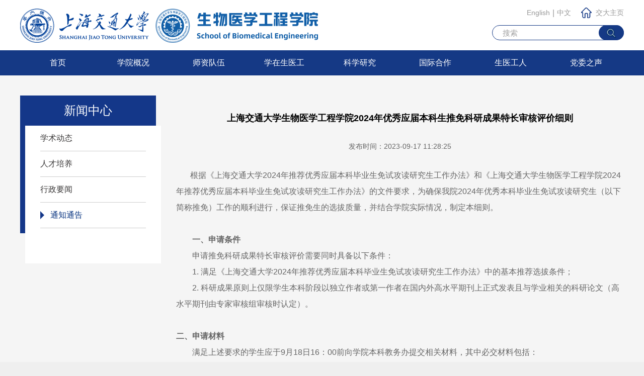

--- FILE ---
content_type: text/html; charset=utf-8
request_url: https://bme.sjtu.edu.cn/Web/Show/3234
body_size: 35654
content:
<!DOCTYPE html>
<html>
<head>
    <meta charset="utf-8" />
    <meta name="viewport" content="width=device-width, initial-scale=1.0, maximum-scale=1.0, user-scalable=no" />
    <meta http-equiv="X-UA-Compatible" content="IE=edge,chrome=1">
    <title>上海交通大学生物医学工程学院</title>
    <meta name="keywords" content="上海交通大学生物医学工程学院" />
    <meta name="Description" content="上海交通大学生物医学工程学院" />
    <link rel="stylesheet" href="/Content/web/css2021/reset.css" />
    <link rel="stylesheet" href="/Content/web/fonts/iconfont.css" />
    <link rel="stylesheet" href="/Content/web/css2021/slick.css" />
    <link rel="stylesheet" href="/Content/web/css2021/css.css" />
    <script type="text/javascript" src="/Scripts/jquery-1.8.2.min.js"></script>
    <script type="text/javascript" src="/Scripts/slick.js"></script>
    <script type="text/javascript" src="/Scripts/js.js"></script>
</head>

<body class="">

<!---top--->

<div class="header">
    <div class="wp clearfix">
        <a class="logo" href="/"><img src="/Content/web/images2018/logo.png"></a>
        <div class="menu">
            <ul class="clearfix cm1">
                <li><div class="h3"><a href="/">首页<em></em></a></div></li>
                        <li>
                            <div class="h3"><a href="/Web/Content/1">学院概况</a><span></span></div>
                                    <div class="box">
                                            <dl>
                                                <dt><a target="" href="/Web/Content/35">学院介绍</a></dt>
                                                <dd>
                                                </dd>
                                            </dl>
                                            <dl>
                                                <dt><a target="" href="/Web/Content/36">历史沿革</a></dt>
                                                <dd>
                                                </dd>
                                            </dl>
                                            <dl>
                                                <dt><a target="" href="/Web/Leader/37">领导团队</a></dt>
                                                <dd>
                                                </dd>
                                            </dl>
                                            <dl>
                                                <dt><a target="" href="/Web/Content/375">历任领导</a></dt>
                                                <dd>
                                                </dd>
                                            </dl>
                                            <dl>
                                                <dt><a target="" href="/Web/Agency/38">行政机构</a></dt>
                                                <dd>
                                                            <a target="" href="/Web/AgencyDetails/160">党政办公室</a>
                                                            <a target="" href="/Web/AgencyDetails/162">本科生教务办公室</a>
                                                            <a target="" href="/Web/AgencyDetails/354">研究生教务办公室</a>
                                                            <a target="" href="/Web/AgencyDetails/353">学生工作办公室</a>
                                                            <a target="" href="/Web/AgencyDetails/161">科研与学科建设办公室</a>
                                                            <a target="" href="/Web/AgencyDetails/163">公共平台及实验室办公室</a>
                                                            <a target="" href="/Web/AgencyDetails/357">基地管理办公室</a>
                                                </dd>
                                            </dl>
                                            <dl>
                                                <dt><a target="" href="/Web/Content/39">专门委员会</a></dt>
                                                <dd>
                                                            <a target="" href="/Web/List/295">学术委员会列表</a>
                                                </dd>
                                            </dl>
                                            <dl>
                                                <dt><a target="" href="/Web/Content/41">联系我们</a></dt>
                                                <dd>
                                                </dd>
                                            </dl>
                                    </div>

                        </li>
                        <li>
                            <div class="h3"><a href="/Web/Content/2">师资队伍</a><span></span></div>
                                    <div class="box">
                                            <dl>
                                                <dt><a target="" href="/Web/Teacher/43">知名教授</a></dt>
                                                <dd>
                                                </dd>
                                            </dl>
                                            <dl>
                                                <dt><a target="" href="/Web/Faculty/115">教师名录</a></dt>
                                                <dd>
                                                </dd>
                                            </dl>
                                            <dl>
                                                <dt><a target="" href="/Web/Content/377">荣休教工</a></dt>
                                                <dd>
                                                </dd>
                                            </dl>
                                            <dl>
                                                <dt><a target="" href="/Web/List/378">永远怀念</a></dt>
                                                <dd>
                                                </dd>
                                            </dl>
                                            <dl>
                                                <dt><a target="" href="/Web/Notice/44">博士后工作</a></dt>
                                                <dd>
                                                </dd>
                                            </dl>
                                            <dl>
                                                <dt><a target="" href="/Web/Notice/45">人才招聘</a></dt>
                                                <dd>
                                                </dd>
                                            </dl>
                                    </div>

                        </li>
                        <li>
                            <div class="h3"><a href="/Web/Content/4">学在生医工</a><span></span></div>
                                    <div class="box">
                                            <dl>
                                                <dt><a target="" href="/Web/Content/52">本科生</a></dt>
                                                <dd>
                                                            <a target="_blank" href="https://i.sjtu.edu.cn/jxzxjhgl/pyjhxxcx_cxPyjhxxIndex.html">培养方案</a>
                                                            <a target="" href="/Web/Content/358">课程大纲</a>
                                                            <a target="" href="/Web/List/299">办事指南</a>
                                                            <a target="" href="/Web/Notice/355">通知公告</a>
                                                </dd>
                                            </dl>
                                            <dl>
                                                <dt><a target="" href="/Web/Content/53">研究生</a></dt>
                                                <dd>
                                                            <a target="" href="/Web/Content/274">研究生培养</a>
                                                            <a target="" href="/Web/List/324">硕士-核心课程</a>
                                                            <a target="" href="/Web/List/326">博士-核心课程</a>
                                                            <a target="" href="/Web/Down/286">办事指南</a>
                                                </dd>
                                            </dl>
                                            <dl>
                                                <dt><a target="" href="/Web/Content/5">招生信息</a></dt>
                                                <dd>
                                                            <a target="" href="/Web/Content/60">本科生招生</a>
                                                            <a target="" href="/Web/Content/61">研究生招生</a>
                                                </dd>
                                            </dl>
                                            <dl>
                                                <dt><a target="" href="/Web/Content/151">学生园地</a></dt>
                                                <dd>
                                                            <a target="" href="/Web/News/157">学生党建</a>
                                                            <a target="" href="/Web/News/153">团学风采</a>
                                                            <a target="" href="/Web/News/206">学生事务</a>
                                                            <a target="" href="/Web/Notice/327">通知公告</a>
                                                            <a target="" href="/Web/Notice/159">办事指南</a>
                                                </dd>
                                            </dl>
                                            <dl>
                                                <dt><a target="" href="/Web/Notice/158">就业导航</a></dt>
                                                <dd>
                                                </dd>
                                            </dl>
                                    </div>

                        </li>
                        <li>
                            <div class="h3"><a href="/Web/Content/3">科学研究</a><span></span></div>
                                    <div class="box">
                                            <dl>
                                                <dt><a target="" href="/Web/Content/34">科学研究概况</a></dt>
                                                <dd>
                                                </dd>
                                            </dl>
                                            <dl>
                                                <dt><a target="" href="/Web/Picture/234">研究方向</a></dt>
                                                <dd>
                                                </dd>
                                            </dl>
                                            <dl>
                                                <dt><a target="" href="/Web/Notice/317">科研成果</a></dt>
                                                <dd>
                                                            <a target="" href="/Web/Notice/318">高水平论文</a>
                                                            <a target="" href="/Web/Content/320">科研进展</a>
                                                            <a target="" href="/Web/Picture/321">成果转化</a>
                                                </dd>
                                            </dl>
                                            <dl>
                                                <dt><a target="" href="/Web/Content/48">科研基地</a></dt>
                                                <dd>
                                                            <a target="" href="/Web/Picture/236">工程中心</a>
                                                            <a target="" href="/Web/Picture/238">重点实验室</a>
                                                            <a target="" href="/Web/Picture/239">校内平台</a>
                                                            <a target="" href="/Web/Picture/240">产学研联合基地</a>
                                                </dd>
                                            </dl>
                                            <dl>
                                                <dt><a target="" href="/Web/Content/359">磁共振国家工程研究中心</a></dt>
                                                <dd>
                                                            <a target="" href="/Web/Content/360">中心概况</a>
                                                            <a target="" href="/Web/Content/361">中心动态</a>
                                                            <a target="" href="/Web/Picture/373">平台建设</a>
                                                            <a target="" href="/Web/News/367">人才培养</a>
                                                            <a target="" href="/Web/Teacher/380">仪器设备</a>
                                                </dd>
                                            </dl>
                                            <dl>
                                                <dt><a target="" href="/Web/ResearchBase/241">临床转化中心</a></dt>
                                                <dd>
                                                </dd>
                                            </dl>
                                            <dl>
                                                <dt><a target="" href="/Web/Content/174">公共平台</a></dt>
                                                <dd>
                                                            <a target="" href="/Web/Picture/259">纳米、分子及再生医学</a>
                                                            <a target="" href="/Web/Picture/260">平台</a>
                                                            <a target="" href="/Web/Picture/261">生物医疗仪器</a>
                                                            <a target="" href="/Web/Picture/262">影像、计算机系统生物学系统</a>
                                                </dd>
                                            </dl>
                                    </div>

                        </li>
                        <li>
                            <div class="h3"><a href="/Web/Content/7">国际合作</a><span></span></div>
                                    <div class="box">
                                            <dl>
                                                <dt><a target="" href="/Web/Content/71">国际合作概况</a></dt>
                                                <dd>
                                                </dd>
                                            </dl>
                                            <dl>
                                                <dt><a target="" href="/Web/Content/185">国际化培养</a></dt>
                                                <dd>
                                                            <a target="" href="/Web/Teacher/228">双学位项目</a>
                                                            <a target="" href="/Web/Teacher/229">海外交流项目</a>
                                                            <a target="" href="/Web/Down/242">国际暑期学校</a>
                                                            <a target="" href="/Web/Down/191">办事指南</a>
                                                </dd>
                                            </dl>
                                            <dl>
                                                <dt><a target="" href="/Web/Content/233">Study at BME</a></dt>
                                                <dd>
                                                            <a target="_blank" href="https://isc.sjtu.edu.cn/EN/content.aspx?info_lb=185&amp;flag=2">Eligibility</a>
                                                            <a target="_blank" href="https://isc.sjtu.edu.cn/EN/content.aspx?info_lb=159&amp;flag=2">Application Procedure</a>
                                                            <a target="_blank" href="https://isc.sjtu.edu.cn/EN/content.aspx?info_lb=38&amp;flag=2">Degree Program</a>
                                                            <a target="_blank" href="https://isc.sjtu.edu.cn/EN/content.aspx?info_lb=40&amp;flag=2">Non-degree Program</a>
                                                            <a target="_blank" href="https://isc.sjtu.edu.cn/EN/content.aspx?info_lb=43&amp;flag=2">Scholarship</a>
                                                            <a target="" href="/Web/Down/247">Downloads</a>
                                                </dd>
                                            </dl>
                                            <dl>
                                                <dt><a target="" href="/Web/List/186">国际化师资</a></dt>
                                                <dd>
                                                </dd>
                                            </dl>
                                            <dl>
                                                <dt><a target="" href="/Web/Content/187">国际交流动态</a></dt>
                                                <dd>
                                                            <a target="" href="/Web/Picture/248">医疗机器人研究院</a>
                                                            <a target="" href="/Web/List/249">医学影像前沿技术研讨会</a>
                                                            <a target="" href="/Web/Picture/250">“创之声”中国实验医学大会</a>
                                                            <a target="" href="/Web/List/251">运动生物力学与临床转化会议</a>
                                                            <a target="" href="/Web/List/252">办事指南</a>
                                                </dd>
                                            </dl>
                                    </div>

                        </li>
                        <li>
                            <div class="h3"><a href="/Web/Content/8">生医工人</a><span></span></div>
                                    <div class="box">
                                            <dl>
                                                <dt><a target="" href="/Web/Content/349">校友概况</a></dt>
                                                <dd>
                                                </dd>
                                            </dl>
                                            <dl>
                                                <dt><a target="" href="/Web/Content/74">校友名录</a></dt>
                                                <dd>
                                                            <a target="" href="/Web/Picture/309">本科生</a>
                                                            <a target="" href="/Web/Picture/310">硕博士生</a>
                                                </dd>
                                            </dl>
                                            <dl>
                                                <dt><a target="" href="/Web/Picture/308">校友活动</a></dt>
                                                <dd>
                                                </dd>
                                            </dl>
                                            <dl>
                                                <dt><a target="" href="/Web/Content/314">校友服务</a></dt>
                                                <dd>
                                                </dd>
                                            </dl>
                                            <dl>
                                                <dt><a target="" href="/Web/Content/77">校友捐赠</a></dt>
                                                <dd>
                                                            <a target="" href="/Web/List/312">校友基金</a>
                                                            <a target="" href="/Web/Content/313">我要捐赠</a>
                                                </dd>
                                            </dl>
                                            <dl>
                                                <dt><a target="" href="/Web/Content/210">教工之家</a></dt>
                                                <dd>
                                                            <a target="" href="/Web/News/254">关爱福利</a>
                                                            <a target="" href="/Web/News/255">文体活动</a>
                                                            <a target="" href="/Web/News/256">女工风采</a>
                                                            <a target="" href="/Web/News/257">小生医工人</a>
                                                </dd>
                                            </dl>
                                            <dl>
                                                <dt><a target="" href="/Web/Down/329">常用下载</a></dt>
                                                <dd>
                                                </dd>
                                            </dl>
                                    </div>

                        </li>
                        <li>
                            <div class="h3"><a href="/Web/Content/165">党委之声</a><span></span></div>
                                    <div class="box">
                                            <dl>
                                                <dt><a target="" href="/Web/Content/203">概况</a></dt>
                                                <dd>
                                                            <a target="" href="/Web/Content/211">组织介绍</a>
                                                            <a target="" href="/Web/Content/212">组织架构</a>
                                                </dd>
                                            </dl>
                                            <dl>
                                                <dt><a target="" href="/Web/Notice/322">学习资料</a></dt>
                                                <dd>
                                                </dd>
                                            </dl>
                                            <dl>
                                                <dt><a target="" href="/Web/Notice/167">支部风采</a></dt>
                                                <dd>
                                                </dd>
                                            </dl>
                                            <dl>
                                                <dt><a target="" href="/Web/Notice/169">改革发展</a></dt>
                                                <dd>
                                                </dd>
                                            </dl>
                                            <dl>
                                                <dt><a target="" href="/Web/Content/170">办事流程</a></dt>
                                                <dd>
                                                            <a target="" href="/Web/Content/178">办事流程</a>
                                                            <a target="" href="/Web/Down/179">下载专区</a>
                                                </dd>
                                            </dl>
                                            <dl>
                                                <dt><a target="" href="/Web/Notice/171">规章制度</a></dt>
                                                <dd>
                                                </dd>
                                            </dl>
                                    </div>

                        </li>

            </ul>
        </div>
        <div class="language">
           <!-- <a href="/En">English</a>--><a href="http://en.bme.sjtu.edu.cn">English</a>
            <span>|</span>
            <a href="/">中文</a>
            <a href="https://www.sjtu.edu.cn" target="_blank">
                <img src="/Content/web/images2018/icon_shouye.png">交大主页
            </a>
        </div>
        <div class="search">
            <input class="ipt_t1" type="text" placeholder="搜索" data-placeholder="搜索">
            <input class="ipt_b1" type="button" value="search">
        </div>
        <a href="javascript:;" class="menu-link" onclick="cm()"><span></span></a>
    </div>
</div>
<!---top--->
<script>
    $(function() {
        $(".ipt_b1").click(function() {
            var search = $(".ipt_t1").val();
            if (search === "" || search === "搜索") {
                alert("请输入信息标题进行搜索本站!");
                return;
            }
            window.location.href = "/Web/Search/" + search;
        });

    });
    var i = 0;
    function cm() {
        if (i === 0) {
            $(".cm1").append("<li style='display:none;'><div class='h3'><a href='/'>中文<em></em></a></div></li><li><div class='h3'><a href='http://en.bme.sjtu.edu.cn'>英文<em></em></a></div></li>");
            i = 1;
        }
    }
</script>
    
    <div class="pg">
        <div class="wp clearfix">


<!--左侧导航栏目-->
<div class="pgfl">
    <div class="nav_tit">新闻中心</div>
    <div class="nav_con">
                    <ul>
                            <li class="">
                                <div class="h3">
                                    <a target=""
                                       href="/Web/Notice/12">学术动态</a>
                                </div>
                            </li>
                            <li class="">
                                <div class="h3">
                                    <a target=""
                                       href="/Web/Notice/202">人才培养</a>
                                </div>
                            </li>
                            <li class="">
                                <div class="h3">
                                    <a target=""
                                       href="/Web/Notice/10">行政要闻</a>
                                </div>
                            </li>
                            <li class="curr">
                                <div class="h3">
                                    <a target=""
                                       href="/Web/Notice/11">通知通告</a>
                                </div>
                            </li>
                    </ul>

    </div>
</div>
<!--左侧导航栏目-->
            <div class="pgfr">
                <div class="pg_con">





                    
<div class="info">
            <div class="info_tit">上海交通大学生物医学工程学院2024年优秀应届本科生推免科研成果特长审核评价细则</div>
                <div class="info_date">发布时间：2023-09-17 11:28:25</div>
        <div class="info_con info_con1">
            <p class="MsoNormal" style="text-indent:21.0000pt;">
	<span>根据《上海交通大学</span><span>202</span>4年推荐优秀应届本科毕业生免试攻读研究生工作办法》和《上海交通大学生物医学工程学院2024年推荐优秀应届本科毕业生免试攻读研究生工作办法<span>》的文件要求，为确保我院</span><span>202</span>4年优秀本科毕业生免试攻读研究生（以下简称推免）工作的顺利进行，保证推免生的选拔质量，并结合学院实际情况，制定本细则。
</p>
<p class="MsoNormal" style="text-indent:21.0000pt;">
	&nbsp;
</p>
<p class="MsoNormal" style="text-indent:24.1000pt;">
	<b>一、申请条件</b>
</p>
<p class="MsoNormal" style="text-indent:24.0000pt;">
	申请推免科研成果特长审核评价需要同时具备以下条件：
</p>
<p class="MsoNormal" style="text-indent:24.0000pt;">
	1. <span>满足《上海交通大学</span><span>202</span>4年推荐优秀应届本科毕业生免试攻读研究生工作办法》中的基本推荐选拔条件；
</p>
<p class="MsoNormal" style="text-indent:24.0000pt;">
	2. 科研成果原则上仅限学生本科阶段以独立作者或第一作者在国内外高水平期刊上正式发表且与学业相关的科研论文（高水平期刊由专家审核组审核时认定）。
</p>
<p class="MsoNormal">
	&nbsp;
</p>
<p class="MsoNormal">
	<b>二、申请材料</b>
</p>
<p class="MsoNormal" style="text-indent:24.0000pt;">
	<span>满足上述要求的学生应于</span><span>9月1</span>8日16<span>：</span><span>00</span>前向学院本科教务办提交相关材料，其中必交材料包括：
</p>
<p class="MsoNormal" style="text-indent:24.0000pt;">
	1. <span>创新性科研成果的描述（</span><span>1000字以内）；</span>
</p>
<p class="MsoNormal" style="text-indent:24.0000pt;">
	2. 正式发表科研论文全文复印件。
</p>
<p class="MsoNormal">
	&nbsp;
</p>
<p class="MsoNormal">
	<b>三、其他有关规定</b>
</p>
<p class="MsoNormal" style="text-indent:24.0000pt;">
	1．学院成立专家审核组，对申请的科研成果进行审核鉴定，对于社会质疑较多的赛事、刊物，将从严把握；
</p>
<p class="MsoNormal" style="text-indent:24.0000pt;">
	2．学院根据申请情况于9月19日组织科研成果特长申请答辩评审，对每一项成果给出明确的审核意见，并签字存档；答辩全程录音、录像；
</p>
<p class="MsoNormal" style="text-indent:24.0000pt;">
	3．对学生提交的多篇科研成果，需要注明一篇为代表性成果；专家组对符合加分条件的成果统一认定加分；同一学生多项成果的加分不累加，且与学校有关部门审核的科技竞赛类加分不累加；
</p>
<p class="MsoNormal" style="text-indent:24.0000pt;">
	4．学生与直系亲属或学历、职称、职务明显高于本人者合作的科研成果仅作为参考，不纳入学生推免遴选综合评价成绩计算体系，同等条件下可优先考虑；
</p>
<p class="MsoNormal" style="text-indent:24.0000pt;">
	5．科研成果特长审核评价结果将在学院公示栏进行公示，如有异议请在公示期内至学院本科教务办公室（闵行文选医学楼336B室）反馈。如本次推免没有科研成果特长申请或无任何加分情况，将只在推免名单公示时说明；
</p>
<p class="MsoNormal" style="text-indent:24.0000pt;">
	6．本办法由生物医学工程学院推免生遴选工作组负责解释，咨询电话021-34205342，王老师。
</p>
<p class="MsoNormal">
	&nbsp;
</p>
<p class="MsoNormal">
	&nbsp;
</p>
<p class="MsoNormal" align="right" style="text-align:right;">
	生物医学工程学院
</p>
<p class="MsoNormal" align="right" style="text-align:right;">
	2023<span>年</span><span>9月</span>17日
</p>
        </div>
</div>
                </div>
            </div>
        </div>
    </div>

<!---bottom--->
<div class="footer">
    <div class="wp clearfix">
        <div class="fTop">
            <p>
	版权所有：Copyright@2021 上海交通大学生物医学工程学院
</p>
<p>
	地址：上海市徐汇区华山路1954号
</p>
<p>
	沪交ICP备05227
</p>

	<a href="http://en.bme.sjtu.edu.cn/" target="_blank">English</a> 
<script type="text/javascript">document.write(unescape("%3Cspan id='cnzz_stat_icon_1280724643'%3E%3C/span%3E%3Cscript src='https://s4.cnzz.com/z_stat.php%3Fid%3D1280724643%26show%3Dpic1' type='text/javascript'%3E%3C/script%3E"));</script>
        </div>
        <div class="fBottom">
            <div class="fLink">
                <div class="fTit"><a href="javascript:void(0);">相 关 链 接</a><i></i></div>
                <div class="fLinkList">
                    <ul class="clearfix">
                                    <li style="margin-right:6px;"><a target="_blank" href="http://my.sjtu.edu.cn"><img src="/Upload/Images/2018-08-30-04-17-56-094204.png"><span>我的数字交大</span></a></li>
                                    <li style="margin-right:6px;"><a target="_blank" href="http://www.lib.sjtu.edu.cn/"><img src="/Upload/Images/2018-08-30-04-18-20-937592.png"><span>图书馆</span></a></li>
                                    <li style="margin-right:6px;"><a target="_blank" href="http://kejichu.sjtu.edu.cn/"><img src="/Upload/Images/2018-08-30-04-18-54-366579.png"><span>科研院</span></a></li>
                                    <li style="margin-right:6px;"><a target="_blank" href="http://jwc.sjtu.edu.cn/web/sjtu/198001.htm"><img src="/Upload/Images/2018-08-30-04-19-14-066129.png"><span>教务处</span></a></li>
                                    <li style="margin-right:6px;"><a target="_blank" href="https://hr.sjtu.edu.cn/"><img src="/Upload/Images/2018-08-30-04-35-19-695270.png"><span>人力资源处</span></a></li>
                                    <li style="margin-right:6px;"><a target="_blank" href="http://www.gs.sjtu.edu.cn/"><img src="/Upload/Images/2018-08-30-04-35-50-206149.png"><span>研究生院</span></a></li>
                                    <li style="margin-right:6px;"><a target="_blank" href="http://www.jdcw.sjtu.edu.cn/"><img src="/Upload/Images/2018-08-30-04-36-12-519390.png"><span>财务计划处</span></a></li>
                                    <li style="margin-right:6px;"><a target="_blank" href="http://global.sjtu.edu.cn/"><img src="/Upload/Images/2018-08-30-04-36-48-994523.png"><span>国际合作交流处</span></a></li>
                                    <li style="margin-right:6px;"><a target="_blank" href="/Web/Show/954"><img src="/Upload/Images/2018-08-30-04-37-19-974407.png"><span>知识产权信息管理平台</span></a></li>
                                    <li style="margin-right:6px;"><a target="_blank" href="/Web/Show/955"><img src="/Upload/Images/2018-08-30-04-37-59-788189.png"><span>产业技术研究院</span></a></li>

                    </ul>
                </div>
            </div>
        </div>
    </div>
</div>
<!---bottom--->
    
    
</body>
</html>

--- FILE ---
content_type: text/css
request_url: https://bme.sjtu.edu.cn/Content/web/css2021/reset.css
body_size: 1344
content:
@charset "utf-8";
a:active{star:expression(this.onFocus=this.blur());}
a:focus,button:focus{outline:none; -moz-outline:none;}
:focus{outline:none;}
/*Reset Css*/
body,div,dl,dt,dd,ul,ol,li,h1,h2,h3,h4,h5,h6,pre,form,fieldset,input,textarea,p,blockquote,th,td,img,area,param{margin:0; padding:0;}
html,body{margin:0; padding:0; height: 100%;}
select{*behavior: url("select.htc");}/*IE6,IE7select*/
ol,ul{padding-left:0; list-style-type:none; list-style:none;}
img{border:none; display:inline-block; vertical-align:middle; *display:inline; *zoom:1;}
th{font-style:normal;font-weight:normal;}
h1,h2,h3,h4,h5,h6{font-size:100%; font-weight:normal;}
input{display:inline-block; vertical-align:middle; *display:inline; *zoom:1;}
fieldset{border:none;}
legend{display:none;}
/*Clear Css*/
.clear{clear:both; font-size:0px; height:0px; line-height:0;}
/*.clearfix:after{content:'\20';display:block;clear:both;visibility:hidden;line-height:0;height:0;}*/
.clearfix{display:block;zoom:1;}

.clearfix:after { clear: both; content: ""; display: block; width: 0; height: 0;}




html[xmlns] .clearfix{display:block;}
* html .clearfix{height:1%;}
/*Common Css*/
body{ line-height:1.6666;}
.fl{float:left; _display:inline;}
.fr{float:right; _display:inline;}
/* 页面选中颜色 */
/*::-moz-selection {background: #222;color: #fff;}
::-webket-selection {background: #222;color: #fff;}
::-o-selection {background: #222;color: #fff;}
::selection {background: #222;color: #fff;}
*:focus {outline: none;}*/
/* CSS3滚动条 */
::selection {background: #222; color: white ; text-shadow: none ;}
::-webkit-scrollbar-track-piece{width:10px;background-color:#eee;border-radius:50px}
::-webkit-scrollbar{width:8px;height:6px ; }
::-webkit-scrollbar-thumb{height:50px;background:#999;  border-radius:50px ; cursor:pointer;}
::-webkit-scrollbar-thumb:hover{background:#999; cursor:pointer}


body, button, input, select, textarea {font-family:\5FAE\8F6F\96C5\9ED1,"Museo300", "Open Sans", "Hiragino Sans GB", STXihei, "Microsoft YaHei", sans-serif!important;font-size: 16px;line-height:1.6666666666666667;}


input[type=button], input[type=submit], input[type=file], button { cursor: pointer; -webkit-appearance: none; }
input,select,button,textarea{-webkit-appearance:none !important; /*去除input默认样式*/ border-radius:0px;}
select,input[type="datetime-local"]{ background:url(../images2018/select_jt.png) no-repeat right center #fff !important;}
select::-ms-expand { display: none; } 

body{ -webkit-text-size-adjust: 100% !important;text-size-adjust: 100% !important;-moz-text-size-adjust: 100% !important;}

select{appearance:none !important;
-moz-appearance:none !important;
-webkit-appearance:none !important;}

::-webkit-input-placeholder{color:#a0a0a0;}
:-moz-placeholder {color:#a0a0a0;}
::-moz-placeholder {color:#a0a0a0;}
:-ms-input-placeholder {color:#a0a0a0;}


.ntb{display: table; table-layout: fixed; width: 100%; height: 100%;}
.ntd{display: table-cell; vertical-align: middle;}

.img_cut{background:no-repeat center center; background-size:cover; overflow:hidden; display:block; width:100%; height:auto;}

--- FILE ---
content_type: application/javascript
request_url: https://bme.sjtu.edu.cn/Scripts/js.js
body_size: 1321
content:
$(function() {
    $(".menu-link").click(function() {
        if (!$(this).hasClass("active")) {
            $(this).addClass("active");
            $(".menu").addClass("active");
        } else {
            $(this).removeClass("active");
            $(".menu").removeClass("active");
        }
    });

$(".nav_con li").not( $(".nav_con li.curr")).hover(function() {
        if ($(window).width() > 1024) {
            $(this).find(".box").stop().slideToggle();
        }
    });

	$(".menu li").hover(function(){
		if($(window).width()>1024){
		$(this).find('.box').stop().slideToggle();
		}
	});
	
	$(".fLink").hover(function(){
		if($(window).width()>1024){
		$(this).find('i').toggleClass('active');
		$(this).find('.fLinkList').stop().slideToggle();
		}
	});

    $(".znTab li").mouseenter(function() {
        $(this).addClass("curr").siblings().removeClass("curr");
        $(".znCon ul").eq($(this).index()).show().siblings().hide();
        $(".znmore > a").eq($(this).index()).removeClass("hide").siblings().addClass("hide");
    });
	

    $(".menu li .h3 span").click(function() {
        if ($(this).parents(".h3").next(".box").is(":hidden")) {
            $(this).addClass("active");
            $(this).parents("li").addClass("curr").siblings().removeClass("curr").find(".h3 span").removeClass("active");
            $(this).parents(".h3").next(".box").slideDown().parents("li").siblings("li").find(".box").slideUp();
        } else {
            $(this).removeClass("active");
            $(this).parents(".h3").siblings(".box").slideUp();
        }
    });
	
	$(".menu dt span").click(function() {
        if ($(this).parents('dt').next("dd").is(":hidden")) {
            $(this).addClass("active");
            $(this).parents('dl').siblings().find('dd').slideUp();
            $(this).parents('dt').next("dd").slideDown();
        } else {
            $(this).removeClass("active");
            $(this).parents('dt').next("dd").slideUp();
        }
    });
	
	$(window).resize(function(){
		$(".menu,.menu-link").removeClass("active");
		$(".menu .box").removeAttr("style");
	});

    $(".ibanner .single-item").slick({
        dots: true,
        fade: true,
        arrows: false,
        infinite: true, //涓嶅惊鐜痜alse
        autoplay: true, //鑷姩鎾斁
        autoplaySpeed: 5000, //鑷姩鏃堕棿
        pauseOnHover: false,
        adaptiveHeight: false,
        speed: 2000, //婊氬姩閫熷害
        slidesToShow: 1,
        slidesToScroll: 1
    });
	$(".ibanner .slick-dots").css({'margin-left':-$(".ibanner .slick-dots li").length*$(".ibanner .slick-dots li").outerWidth(true)/2});
	
	
	$(".iNews .single-item").slick({
        dots: true,
        fade: false,
        arrows: false,
        infinite: true, //涓嶅惊鐜痜alse
        autoplay: true, //鑷姩鎾斁
        autoplaySpeed: 5000, //鑷姩鏃堕棿
        pauseOnHover: false,
        adaptiveHeight: false,
        speed: 500, //婊氬姩閫熷害
        slidesToShow: 3,
        slidesToScroll: 1,
		responsive: [
		{
		  breakpoint: 641,
		  settings: {
			slidesToShow: 2,
			slidesToScroll: 1,
			dots: true
		  }
		},
		{
		  breakpoint: 481,
		  settings: {
			slidesToShow: 1,
			slidesToScroll: 1,
			dots: true
		  }
		}
		]
    });
	$(".iNews .slick-dots").css({'margin-left':-$(".iNews .slick-dots li").length*$(".iNews .slick-dots li").outerWidth(true)/2});
	
	
	

    $("[placeholder]").focus(function() {
        $(this).attr("placeholder", "");
    });
    $("[placeholder]").blur(function() {
        $(this).attr("placeholder", $(this).attr("data-placeholder"));
    });

    $(".play_btn").click(function() {
        var dataVideo = $(this).attr("data-video");
        var poster = $(this).attr("data-img");
        $("body").append(
            '<div class="video_bg"></div><div class="video_box"><i class="iconfont icon-guanbi"></i><video controls poster="' +
            poster +
            '" autoplay="autoplay"><source src="' +
            dataVideo +
            '" type="video/mp4">您的浏览器暂不支持播放该视频，请升级至最新版浏览器。</video></div>');
        $(".video_bg,.video_box").fadeIn();
    });


    $(".video_bg,.video_box i").live("click",function() {
        $(".video_bg,.video_box").fadeOut(500, function() { $(".video_bg,.video_box").remove(); });
    });
});

